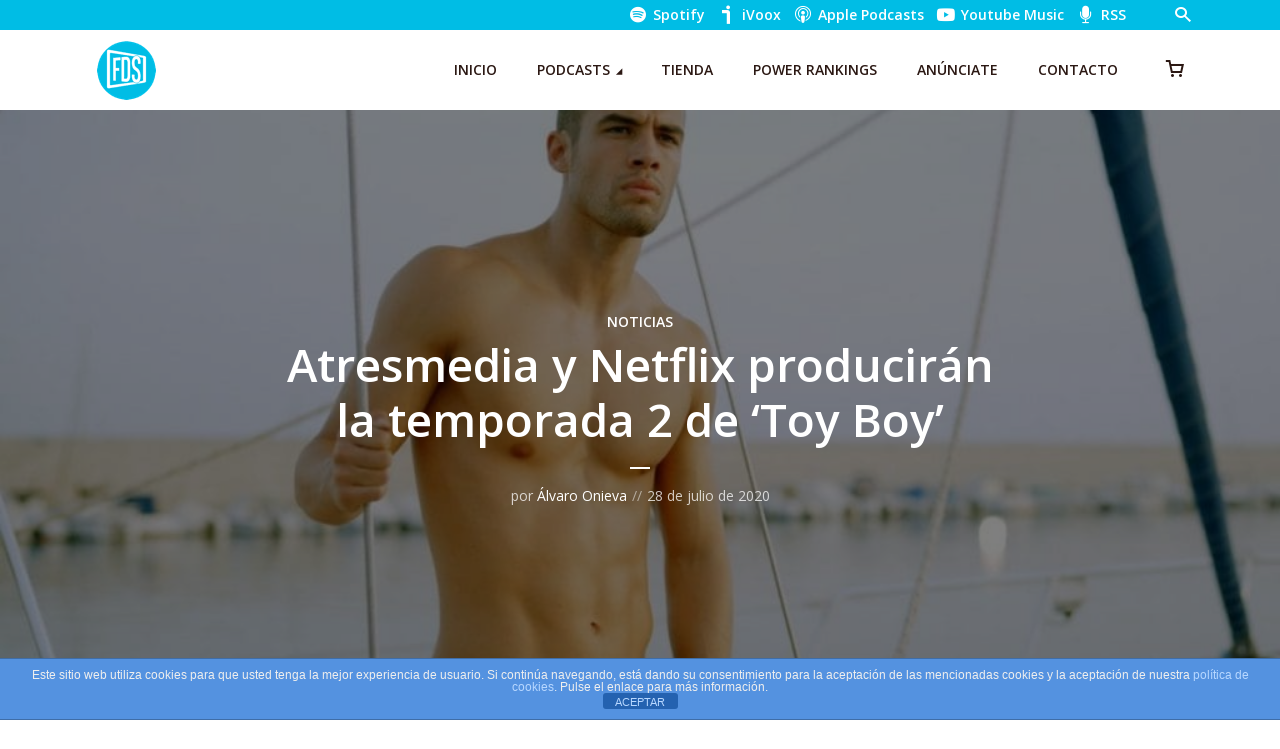

--- FILE ---
content_type: application/javascript
request_url: https://hb.wpmucdn.com/fueradeseries.com/b29d501c-9b2c-4216-9fa8-600f823bffd9.js
body_size: 8665
content:
/**handles:sendcloud-checkout-widget-controller,smush-detector,woosb-frontend**/
jQuery(function(p){let r={},t=document.getElementById("billing_postcode"),s=(t&&t.addEventListener("change",e=>{SendcloudShippingData&&(SendcloudShippingData.postal_code=t.value)}),p("form.checkout"));if(0!==s.length&&window.renderScShippingOptionModule){let n,i,d,l,o,a,c;function e(){if(c&&c.call(),0!==(n=u()).length){h();var e=p(`#${i}_delivery_method`).html()||null,t=(d=p(`#${i}_mount_point`).get(0),l=JSON.parse(e),o=p(`#${i}_locale`).val()||"en-US",a=r[i],d&&(d.classList.add("sc-delivery-method-mount-point"),d.setAttribute("data-sc-delivery-method-type",l.delivery_method_type)),document.getElementsByClassName("sc-delivery-method-description"));for(let e=0;e<t.length;e++)t[e].parentElement.querySelector("label").classList.add("sc-delivery-method-title");m()}}function h(){i=n.attr("id"),p(`#${i}_delivery_method`).html()||(i+="_"+n.val().replace(/:/g,""))}function u(){var e="shipping_method";return s.find(`select.${e}, input[name^="${e}"][type="radio"]:checked, input[name^="${e}"][type="hidden"]`)}function m(){d&&l&&(p(d).on("scShippingOptionChange",g),window.renderScShippingOption({mountElement:d,deliveryMethod:l,shippingData:SendcloudShippingData??{},renderDate:new Date,locale:o,state:a,localeMessages:SendcloudLocaleMessages}).then(function(e){c=e}))}function g(e){r[i]=e.detail.state;var t=p(`#${i}_submit_data`);0!==t.length&&t.val(JSON.stringify({...l,...e.detail.data}))}p(document.body).on("updated_checkout",function(){window.renderScShippingOptionModule.then(e)})}});
!function(){var e={2213:function(e,t){"use strict";Object.defineProperty(t,"__esModule",{value:!0}),t.isUnique=function(e,t){if(!Boolean(t))return!1;var n=e.ownerDocument.querySelectorAll(t);return 1===n.length&&n[0]===e}},2584:function(e,t){"use strict";function n(e,t,r,o,i,a,u){if(a!==u)for(var l=o;l<=i&&i-l+1>=u-a;++l)r[a]=t[l],n(e,t,r,l+1,i,a+1,u);else e.push(r.slice(0,a).join(""))}Object.defineProperty(t,"__esModule",{value:!0}),t.getCombinations=function(e,t){for(var r=[],o=e.length,i=[],a=1;a<=t;++a)n(r,e,i,0,o-1,0,a);return r}},3770:function(e,t){"use strict";function n(e){if(!e.hasAttribute("class"))return[];try{return Array.prototype.slice.call(e.classList).filter(function(e){return/^[a-z_-][a-z\d_-]*$/i.test(e)?e:null})}catch(n){var t=e.getAttribute("class");return(t=t.trim().replace(/\s+/g," ")).split(" ")}}Object.defineProperty(t,"__esModule",{value:!0}),t.getClasses=n,t.getClassSelectors=function(e){return n(e).filter(Boolean).map(function(e){return"."+e})}},4561:function(e,t){"use strict";Object.defineProperty(t,"__esModule",{value:!0}),t.getAttributes=function(e){var t=arguments.length>1&&void 0!==arguments[1]?arguments[1]:["id","class","length"],n=e.attributes;return[].concat(function(e){if(Array.isArray(e)){for(var t=0,n=Array(e.length);t<e.length;t++)n[t]=e[t];return n}return Array.from(e)}(n)).reduce(function(e,n){return t.indexOf(n.nodeName)>-1||e.push("["+n.nodeName+'="'+n.value+'"]'),e},[])}},6064:function(e,t,n){"use strict";Object.defineProperty(t,"__esModule",{value:!0}),t.getNthChild=function(e){var t=0,n=void 0,o=void 0,i=e.parentNode;if(Boolean(i)){var a=i.childNodes,u=a.length;for(n=0;n<u;n++)if(o=a[n],(0,r.isElement)(o)&&(t++,o===e))return":nth-child("+t+")"}return null};var r=n(8440)},6105:function(e){e.exports=function(){function e(){return(e=Object.assign?Object.assign.bind():function(e){for(var t=1;t<arguments.length;t++){var n=arguments[t];for(var r in n)({}).hasOwnProperty.call(n,r)&&(e[r]=n[r])}return e}).apply(null,arguments)}var t={ignoreId:!1},n="undefined"!=typeof Node,r=n?Node.ELEMENT_NODE:1,o=n?Node.TEXT_NODE:3,i=n?Node.DOCUMENT_TYPE_NODE:10;return function(n,a){var u=e({},t,a),l=n;if(l&&l.id&&!u.ignoreId)return'//*[@id="'+l.id+'"]';for(var c=[];l&&(r===l.nodeType||o===l.nodeType);){for(var s=0,f=!1,d=l.previousSibling;d;)d.nodeType!==i&&d.nodeName===l.nodeName&&s++,d=d.previousSibling;for(d=l.nextSibling;d;){if(d.nodeName===l.nodeName){f=!0;break}d=d.nextSibling}var v=s||f?"["+(s+1)+"]":"";c.push(l.nodeType!=o?(l.prefix?l.prefix+":":"")+l.localName+v:"text()"+(v||"[1]")),l=l.parentNode}return c.length?"/"+c.reverse().join("/"):""}}()},7175:function(e,t,n){"use strict";Object.defineProperty(t,"__esModule",{value:!0}),t.getParents=function(e){var t=[],n=e;for(;(0,r.isElement)(n);)t.push(n),n=n.parentNode;return t};var r=n(8440)},7924:function(e,t,n){"use strict";t.A=function(e){var t=arguments.length>1&&void 0!==arguments[1]?arguments[1]:{},n=t.selectorTypes,r=void 0===n?["ID","Class","Tag","NthChild"]:n,o=t.attributesToIgnore,i=void 0===o?["id","class","length"]:o,a=t.excludeRegex,u=void 0===a?null:a,l=[],f=(0,s.getParents)(e),d=!0,v=!1,m=void 0;try{for(var p,g=f[Symbol.iterator]();!(d=(p=g.next()).done);d=!0){var b=y(p.value,r,i,u);Boolean(b)&&l.push(b)}}catch(e){v=!0,m=e}finally{try{!d&&g.return&&g.return()}finally{if(v)throw m}}var h=[],_=!0,w=!1,S=void 0;try{for(var N,T=l[Symbol.iterator]();!(_=(N=T.next()).done);_=!0){var C=N.value;h.unshift(C);var j=h.join(" > ");if((0,c.isUnique)(e,j))return j}}catch(e){w=!0,S=e}finally{try{!_&&T.return&&T.return()}finally{if(w)throw S}}return null};var r=n(9169),o=n(3770),i=n(2584),a=n(4561),u=n(6064),l=n(7970),c=n(2213),s=n(7175);function f(e,t){var n=e.parentNode.querySelectorAll(t);return 1===n.length&&n[0]===e}function d(e,t){return t.find(f.bind(null,e))}function v(e,t,n){var r=(0,i.getCombinations)(t,3),o=d(e,r);return Boolean(o)||Boolean(n)&&(o=d(e,r=r.map(function(e){return n+e})),Boolean(o))?o:null}function y(e,t,n,i){var c=void 0,s=function(e,t,n){var i={Tag:l.getTag,NthChild:u.getNthChild,Attributes:function(e){return(0,a.getAttributes)(e,n)},Class:o.getClassSelectors,ID:r.getID};return t.reduce(function(t,n){return t[n]=i[n](e),t},{})}(e,t,n);i&&i instanceof RegExp&&(s.ID=i.test(s.ID)?null:s.ID,s.Class=s.Class.filter(function(e){return!i.test(e)}));var d=!0,y=!1,m=void 0;try{for(var p,g=t[Symbol.iterator]();!(d=(p=g.next()).done);d=!0){var b=p.value,h=s.ID,_=s.Tag,w=s.Class,S=s.Attributes,N=s.NthChild;switch(b){case"ID":if(Boolean(h)&&f(e,h))return h;break;case"Tag":if(Boolean(_)&&f(e,_))return _;break;case"Class":if(Boolean(w)&&w.length&&(c=v(e,w,_)))return c;break;case"Attributes":if(Boolean(S)&&S.length&&(c=v(e,S,_)))return c;break;case"NthChild":if(Boolean(N))return N}}}catch(e){y=!0,m=e}finally{try{!d&&g.return&&g.return()}finally{if(y)throw m}}return"*"}},7970:function(e,t){"use strict";Object.defineProperty(t,"__esModule",{value:!0}),t.getTag=function(e){return e.tagName.toLowerCase().replace(/:/g,"\\:")}},8440:function(e,t){"use strict";Object.defineProperty(t,"__esModule",{value:!0});var n="function"==typeof Symbol&&"symbol"==typeof Symbol.iterator?function(e){return typeof e}:function(e){return e&&"function"==typeof Symbol&&e.constructor===Symbol&&e!==Symbol.prototype?"symbol":typeof e};t.isElement=function(e){var t=void 0;t="object"===("undefined"==typeof HTMLElement?"undefined":n(HTMLElement))?e instanceof HTMLElement:!!e&&"object"===(void 0===e?"undefined":n(e))&&1===e.nodeType&&"string"==typeof e.nodeName;return t}},9169:function(e,t){"use strict";Object.defineProperty(t,"__esModule",{value:!0}),t.getID=function(e){var t=e.getAttribute("id");if(null!==t&&""!==t)return t.match(/(?:^\d|:)/)?'[id="'+t+'"]':"#"+t;return null}}},t={};function n(r){var o=t[r];if(void 0!==o)return o.exports;var i=t[r]={exports:{}};return e[r].call(i.exports,i,i.exports,n),i.exports}n.n=function(e){var t=e&&e.__esModule?function(){return e.default}:function(){return e};return n.d(t,{a:t}),t},n.d=function(e,t){for(var r in t)n.o(t,r)&&!n.o(e,r)&&Object.defineProperty(e,r,{enumerable:!0,get:t[r]})},n.o=function(e,t){return Object.prototype.hasOwnProperty.call(e,t)},function(){"use strict";var e=n(7924),t=n(6105),r=n.n(t);function o(e){return o="function"==typeof Symbol&&"symbol"==typeof Symbol.iterator?function(e){return typeof e}:function(e){return e&&"function"==typeof Symbol&&e.constructor===Symbol&&e!==Symbol.prototype?"symbol":typeof e},o(e)}function i(e){return function(e){if(Array.isArray(e))return u(e)}(e)||function(e){if("undefined"!=typeof Symbol&&null!=e[Symbol.iterator]||null!=e["@@iterator"])return Array.from(e)}(e)||a(e)||function(){throw new TypeError("Invalid attempt to spread non-iterable instance.\nIn order to be iterable, non-array objects must have a [Symbol.iterator]() method.")}()}function a(e,t){if(e){if("string"==typeof e)return u(e,t);var n={}.toString.call(e).slice(8,-1);return"Object"===n&&e.constructor&&(n=e.constructor.name),"Map"===n||"Set"===n?Array.from(e):"Arguments"===n||/^(?:Ui|I)nt(?:8|16|32)(?:Clamped)?Array$/.test(n)?u(e,t):void 0}}function u(e,t){(null==t||t>e.length)&&(t=e.length);for(var n=0,r=Array(t);n<t;n++)r[n]=e[n];return r}function l(e,t){for(var n=0;n<t.length;n++){var r=t[n];r.enumerable=r.enumerable||!1,r.configurable=!0,"value"in r&&(r.writable=!0),Object.defineProperty(e,c(r.key),r)}}function c(e){var t=function(e,t){if("object"!=o(e)||!e)return e;var n=e[Symbol.toPrimitive];if(void 0!==n){var r=n.call(e,t||"default");if("object"!=o(r))return r;throw new TypeError("@@toPrimitive must return a primitive value.")}return("string"===t?String:Number)(e)}(e,"string");return"symbol"==o(t)?t:t+""}var s=function(){return t=function e(){!function(e,t){if(!(e instanceof t))throw new TypeError("Cannot call a class as a function")}(this,e)},(n=[{key:"onLCP",value:function(t){var n,o,i=null==t||null===(n=t.entries[0])||void 0===n?void 0:n.element,a=null==t||null===(o=t.attribution)||void 0===o?void 0:o.url;if(i&&a){var u=(0,e.A)(i),l=r()(i,{ignoreId:!0});this.useRelativeImageURL=this.shouldUseRelativeImageURL(i,a);var c={url:window.location.href,data:JSON.stringify({selector:u,selector_xpath:l,selector_id:null==i?void 0:i.id,selector_class:null==i?void 0:i.className,image_url:this.useRelativeImageURL?this.makeImageURLRelative(a):a,background_data:this.getBackgroundDataForElement(i)}),nonce:smush_detector.nonce,is_mobile:smush_detector.is_mobile,data_store:JSON.stringify(smush_detector.data_store),previous_data_version:smush_detector.previous_data_version,previous_data_hash:smush_detector.previous_data_hash},s=new XMLHttpRequest;s.open("POST",smush_detector.ajax_url+"?action=smush_handle_lcp_data",!0),s.setRequestHeader("Content-Type","application/x-www-form-urlencoded");var f=Object.keys(c).map(function(e){return encodeURIComponent(e)+"="+encodeURIComponent(c[e])}).join("&");s.send(f)}}},{key:"shouldUseRelativeImageURL",value:function(e,t){if(null==e||!e.outerHTML)return!1;var n=e.outerHTML;if(n.includes(t))return!1;var r=this.makeImageURLRelative(t);return n.includes(r)}},{key:"makeImageURLRelative",value:function(e){try{var t=new URL(e,window.location.origin);if(t.hostname===window.location.hostname)return t.pathname+t.search}catch(e){}return e}},{key:"getBackgroundDataForElement",value:function(e){var t=[window.getComputedStyle(e,null).getPropertyValue("background-image"),getComputedStyle(e,":after").getPropertyValue("background-image"),getComputedStyle(e,":before").getPropertyValue("background-image")].filter(function(e){return"none"!==e});return 0===t.length?null:this.getBackgroundDataForPropertyValue(t[0])}},{key:"getBackgroundDataForPropertyValue",value:function(e){var t=this,n="background-image";if(e.includes("image-set(")&&(n="background-image-set"),!e||""===e||e.includes("data:image"))return null;var r=i(e.matchAll(/((?:https?:\/|\.+)?\/[^'",\s()]+\.(jpe?g|png|gif|webp|svg|avif)(?:\?[^\s'",?)]+)?)\b/gi)).map(function(e){var n=e[1].trim();return t.useRelativeImageURL?t.makeImageURLRelative(n):n});return r.length<=0?null:{type:n,urls:r}}}])&&l(t.prototype,n),o&&l(t,o),Object.defineProperty(t,"prototype",{writable:!1}),t;var t,n,o}();!function(e){var t=null,n=!1,r=window.innerHeight;if(0===(null===(e=document)||void 0===e||null===(e=e.documentElement)||void 0===e?void 0:e.scrollTop)&&"PerformanceObserver"in window){var o=new PerformanceObserver(function(e){var n,r=function(e,t){var n="undefined"!=typeof Symbol&&e[Symbol.iterator]||e["@@iterator"];if(!n){if(Array.isArray(e)||(n=a(e))||t&&e&&"number"==typeof e.length){n&&(e=n);var r=0,o=function(){};return{s:o,n:function(){return r>=e.length?{done:!0}:{done:!1,value:e[r++]}},e:function(e){throw e},f:o}}throw new TypeError("Invalid attempt to iterate non-iterable instance.\nIn order to be iterable, non-array objects must have a [Symbol.iterator]() method.")}var i,u=!0,l=!1;return{s:function(){n=n.call(e)},n:function(){var e=n.next();return u=e.done,e},e:function(e){l=!0,i=e},f:function(){try{u||null==n.return||n.return()}finally{if(l)throw i}}}}(e.getEntries());try{for(r.s();!(n=r.n()).done;){var o=n.value;i(o)&&(t=o)}}catch(e){r.e(e)}finally{r.f()}});try{o.observe({type:"largest-contentful-paint",buffered:!0})}catch(e){}["keydown","click","pointerdown","touchstart"].forEach(function(e){addEventListener(e,function(e){e.isTrusted&&(n||(n=!0,t&&(new s).onLCP({entries:[t],attribution:{url:t.url||"",element:t.element||""}}),o&&o.disconnect()))},{once:!0,capture:!0})})}function i(e){var t=e&&e.element;return!t||t.getBoundingClientRect().top+window.scrollY<=r}}()}()}();
//# sourceMappingURL=smush-detector.min.js.map
function woosb_init(t,o=null){woosb_check_ready(t,o),woosb_check_stock(t,o),woosb_save_ids(t,o),jQuery(document).trigger("woosb_init",[t,o])}function woosb_check_ready(t,T=null){var o=0,a=0,e=0,r=!1,s="",i=!1,c="",n=!0,d=!1,l=!1,_=!1,w=!1,b=t.attr("data-id"),u=t.find(".woosb-products"),p=t.find(".woosb-alert"),A,m=jQuery(".woosb-ids-"+b).closest("form.cart").find(".single_add_to_cart_button"),h=u.attr("data-price-suffix"),v=t.find(".woosb-total"),f=t.find(".woosb-count"),y=jQuery(".woosb-price-"+b),b=jQuery(".woobt-wrap-"+b),g=b.find(".woobt-products"),F=parseFloat(g.length?b.attr("data-total"):0),q=parseFloat(u.attr("data-discount")),k=parseFloat(u.attr("data-discount-amount")),x="yes"===u.attr("data-fixed-price"),j="yes"===u.attr("data-optional"),Q="yes"===u.attr("data-variables"),N="yes"===u.attr("data-exclude-unpurchasable"),$="",D=0<q&&q<100,M=0<k,C=parseFloat(u.attr("data-min")),S=parseFloat(u.attr("data-max")),P=parseFloat(u.attr("data-total-min")),I=parseFloat(u.attr("data-total-max")),Q,k;u.length&&(Q||j||woosb_vars.recalc_price)&&(x||(u.find(".woosb-product").each(function(){var t=jQuery(this),o,t;t.hasClass("woosb-product-unpurchasable")&&N||0<parseFloat(t.attr("data-price"))&&(o=parseFloat(t.attr("data-qty")),t=parseFloat(t.attr("data-price")),a+=t*o,!M&&D&&woosb_vars.round_price&&(t=woosb_round(t*(100-q)/100)),e+=t*o)}),M&&k<a?(e=a-k,$=woosb_format_price(k)):D?(woosb_vars.round_price||(e=woosb_round(a*(100-q)/100)),$=woosb_round(q,2)+"%"):e=a,Q=woosb_price_html(a,e),k=woosb_price_html(a+F,e+F),""!==$&&(Q+=' <small class="woocommerce-price-suffix">'+woosb_vars.saved_text.replace("[d]",$)+"</small>"),v.html('<span class="woosb-total-label">'+woosb_vars.price_text+'</span> <span class="woosb-total-value">'+Q+h+"</span>").slideDown(),jQuery(document).trigger("woosb_change_total",[v,Q,h]),"no"!==woosb_vars.change_price&&("yes_custom"===woosb_vars.change_price&&null!=woosb_vars.price_selector&&""!==woosb_vars.price_selector&&(y=jQuery(woosb_vars.price_selector)),g.length?y.html(k+h):(void 0===y.attr("data-o_price")&&y.attr("data-o_price",woosb_encode_entities(y.html())),y.html(Q+h))),g.length&&(g.attr("data-product-price-html",Q),g.find(".woobt-product-this").attr("data-price",e).attr("data-regular-price",a),woobt_init(b)),jQuery(document).trigger("woosb_calc_price",[e,a,Q,h,t])),u.find(".woosb-product").each(function(){var t=jQuery(this);0<parseFloat(t.attr("data-qty"))&&(n=!1,o+=parseFloat(t.attr("data-qty")),0===parseInt(t.attr("data-id"))&&(r=!0,""===s)&&(s=t.attr("data-name")),t.hasClass("woosb-product-optional"))&&t.hasClass("woosb-product-unpurchasable")&&(i=!0,""===c)&&(c=t.attr("data-name"))}),j&&(0<C&&o<C&&(d=!0),0<S&&S<o&&(l=!0),f.html('<span class="woosb-count-label">'+woosb_vars.selected_text+'</span> <span class="woosb-count-value">'+o+"</span>").slideDown(),jQuery(document).trigger("woosb_change_count",[f,o,C,S])),x||(0<P&&e<P&&(_=!0),0<I&&I<e&&(w=!0)),r||i||n||d||l||_||w?(m.addClass("woosb-disabled"),r?p.html(woosb_vars.alert_selection.replace("[name]","<strong>"+s+"</strong>")).slideDown():i?p.html(woosb_vars.alert_unpurchasable.replace("[name]","<strong>"+c+"</strong>")).slideDown():n?p.html(woosb_vars.alert_empty).slideDown():d?p.html(woosb_vars.alert_min.replace("[min]",C).replace("[selected]",o)).slideDown():l?p.html(woosb_vars.alert_max.replace("[max]",S).replace("[selected]",o)).slideDown():_?p.html(woosb_vars.alert_total_min.replace("[min]",woosb_format_price(P)).replace("[total]",woosb_format_price(e))).slideDown():w&&p.html(woosb_vars.alert_total_max.replace("[max]",woosb_format_price(I)).replace("[total]",woosb_format_price(e))).slideDown(),jQuery(document).trigger("woosb_check_ready",[!1,r,i,n,d,l,_,w,t])):(p.html("").slideUp(),m.removeClass("woosb-disabled"),jQuery(document).trigger("woosb_check_ready",[!0,r,i,n,d,l,_,w,t])))}function woosb_check_stock(t,o=null){var a=t.attr("data-id"),a=jQuery(".woosb-ids-"+a),e=t.find(".woosb-products"),a=a.closest("form.cart").find('[name="quantity"]'),r=Array(),s=0;e.find(".woosb-product").each(function(){var t=jQuery(this),o=parseInt(t.attr("data-id")),a=parseFloat(t.attr("data-qty")),t=parseFloat(t.attr("data-stock"));0<o&&0<a&&0<=t&&r.push(Math.floor(t/a))}),s=Math.min.apply(null,r),s=isNaN(s)?0:s,a.attr("max",s),a.val()>s&&a.val(s).trigger("change"),jQuery(document).trigger("woosb_check_stock",[t,o])}function woosb_save_ids(t,o=null){var r=Array(),a=t.attr("data-id"),a=jQuery(".woosb-ids-"+a),e;t.find(".woosb-products").find(".woosb-product").each(function(){var t=jQuery(this),o=parseInt(t.attr("data-id")),a=t.attr("data-key"),e=parseFloat(t.attr("data-qty")),t=t.attr("data-attrs");0<o&&0<e&&(t=void 0!==t?encodeURIComponent(t):"",r.push(o+"/"+a+"/"+e+"/"+t))}),a.val(r.join(",")),jQuery(document).trigger("woosb_save_ids",[r,t])}function woosb_check_qty(t){var o=t.closest(".woosb-wrap"),a=parseFloat(t.val()),e=parseFloat(t.attr("min")),r=parseFloat(t.attr("max")),e,r,s,i,a,c,e;""!==a&&!isNaN(a)||(a=0),!isNaN(e)&&a<e&&(a=e),!isNaN(r)&&r<a&&(a=r),t.val(a),t.closest(".woosb-product").attr("data-qty",a),"subtotal"!==woosb_vars.bundled_price&&"subtotal_under_name"!==woosb_vars.bundled_price||(e=o.find(".woosb-products"),s=(r=t.closest(".woosb-product")).attr("data-price-suffix"),i=parseFloat(r.attr("data-price")),a=parseFloat(r.attr("data-qty")),c=parseFloat(e.attr("data-discount")),r.find(".woosb-price-ori").hide(),(0<c&&"no"===e.attr("data-fixed-price")?(e=woosb_round(i*(100-c)/100),r.find(".woosb-price-new").html(woosb_price_html(i*a,e*a)+s)):r.find(".woosb-price-new").html(woosb_price_html(i*a)+s)).show()),jQuery(document).trigger("woosb_check_qty",[a,t]),woosb_init(o,"woosb_check_qty")}function woosb_change_price(t,o,a,e){var r=t.closest(".woosb-products"),s=t.attr("data-price-suffix"),i=parseFloat(t.attr("data-qty")),r=parseFloat(r.attr("data-discount")),c="",n,d,c,n,d;t.find(".woosb-price-ori").hide(),"subtotal"===woosb_vars.bundled_price||"subtotal_under_name"===woosb_vars.bundled_price?(n=parseFloat(o),d=n="regular_price"===woosb_vars.bundled_price_from&&void 0!==a?parseFloat(a):n,c=woosb_price_html(n*i,(d=0<r?woosb_round(n*(100-r)/100):d)*i)+s):0<r?(n=parseFloat(o),d=woosb_round((n="regular_price"===woosb_vars.bundled_price_from&&void 0!==a?parseFloat(a):n)*(100-r)/100),c=woosb_price_html(n,d)+s):"regular_price"===woosb_vars.bundled_price_from&&void 0!==a?c=woosb_price_html(a)+s:""!==e&&(c=e),t.find(".woosb-price-new").html(c).show(),jQuery(document).trigger("woosb_change_price",[t,c])}function woosb_round(t,o=-1){return o<0&&(o=woosb_vars.price_decimals),Number(Math.round(t+"e"+o)+"e-"+o)}function woosb_format_money(t,o,a,e,r){t=t||0,o=isNaN(o=Math.abs(o))?2:o,a=void 0!==a?a:"$",e=void 0!==e?e:",",r=void 0!==r?r:".";var s=t<0?"-":"",i=parseInt(t=Math.abs(+t||0).toFixed(o),10)+"",c=0;return 3<i.length&&(c=i.length%3),"1"===woosb_vars.trim_zeros?a+s+(c?i.substr(0,c)+e:"")+i.substr(c).replace(/(\d{3})(?=\d)/g,"$1"+e)+(o&&parseFloat(t)>parseFloat(i)?r+Math.abs(t-i).toFixed(o).slice(2).replace(/(\d*?[1-9])0+$/g,"$1"):""):a+s+(c?i.substr(0,c)+e:"")+i.substr(c).replace(/(\d{3})(?=\d)/g,"$1"+e)+(o?r+Math.abs(t-i).toFixed(o).slice(2):"")}function woosb_format_price(t){var o='<span class="woocommerce-Price-amount amount">',a=woosb_format_money(t,woosb_vars.wc_price_decimals,"",woosb_vars.wc_price_thousand_separator,woosb_vars.wc_price_decimal_separator);switch(woosb_vars.wc_price_format){case"%1$s%2$s":o+='<span class="woocommerce-Price-currencySymbol">'+woosb_vars.wc_currency_symbol+"</span>"+a;break;case"%1$s %2$s":o+='<span class="woocommerce-Price-currencySymbol">'+woosb_vars.wc_currency_symbol+"</span> "+a;break;case"%2$s%1$s":o+=a+'<span class="woocommerce-Price-currencySymbol">'+woosb_vars.wc_currency_symbol+"</span>";break;case"%2$s %1$s":o+=a+' <span class="woocommerce-Price-currencySymbol">'+woosb_vars.wc_currency_symbol+"</span>";break;default:o+='<span class="woocommerce-Price-currencySymbol">'+woosb_vars.wc_currency_symbol+"</span> "+a}return o+="</span>"}function woosb_price_html(t,o){var a="",a;return a=woosb_round(o)<woosb_round(t)?"<del>"+woosb_format_price(t)+"</del> <ins>"+woosb_format_price(o)+"</ins>":woosb_format_price(t)}function woosb_decimal_places(t){var t=(""+t).match(/(?:\.(\d+))?(?:[eE]([+-]?\d+))?$/);return t?Math.max(0,(t[1]?t[1].length:0)-(t[2]?+t[2]:0)):0}function woosb_encode_entities(t){return String(t).replace(/&/g,"&amp;").replace(/</g,"&lt;").replace(/>/g,"&gt;").replace(/"/g,"&quot;")}function woosb_decode_entities(t){var o=document.createElement("textarea");return o.innerHTML=t,o.value}(_=>{var o=null;_(function(){_(".woosb-wrap").length&&_(".woosb-wrap").each(function(){woosb_init(_(this),"ready")})}),_(document).on("woosq_loaded",function(){woosb_init(_("#woosq-popup .woosb-wrap"),"woosq")}),_(document).on("woovr_selected",function(t,o,a){var e=a.closest(".woosb-wrap"),a=a.closest(".woosb-product"),r,s,i,c,n,d,l,o;a.length&&(r=o.attr("data-id"),s=o.attr("data-price"),i=o.attr("data-regular-price"),c=o.attr("data-pricehtml"),n=o.attr("data-imagesrc"),d=o.attr("data-purchasable"),l=o.attr("data-attrs"),o=o.attr("data-availability"),"yes"===d&&0<=r?(a.attr("data-id",r),a.attr("data-price",s),woosb_change_price(a,s,i,c),a.attr("data-attrs",l.replace(/\/$/,""))):(a.attr("data-id",0),a.attr("data-price",a.data("o_price")),a.attr("data-attrs",""),a.find(".woosb-price-ori").show(),a.find(".woosb-price-new").html("").hide()),n&&""!==n?(a.find(".woosb-thumb-ori").hide(),a.find(".woosb-thumb-new").html('<img src="'+n+'"/>').show()):(a.find(".woosb-thumb-ori").show(),a.find(".woosb-thumb-new").html("").hide()),o&&""!==o?a.find(".woosb-availability").html(o).show():a.find(".woosb-availability").html("").hide(),"function"==typeof wc_reset_content)&&(_(".product_meta .sku").wc_reset_content(),_(".product_weight, .woocommerce-product-attributes-item--weight .woocommerce-product-attributes-item__value").wc_reset_content(),_(".product_dimensions, .woocommerce-product-attributes-item--dimensions .woocommerce-product-attributes-item__value").wc_reset_content()),woosb_init(e,"woovr_selected")}),_(document).on("found_variation",function(t,o){var a=_(t.target).closest(".woosb-wrap"),e=_(t.target).closest(".woosb-product"),r;e.length&&(void 0!==o.woosb_image&&""!==o.woosb_image?(e.find(".woosb-thumb-ori").hide(),e.find(".woosb-thumb-new").html(o.woosb_image).show()):(e.find(".woosb-thumb-ori").show(),e.find(".woosb-thumb-new").html("").hide()),void 0!==o.price_html&&""!==o.price_html&&void 0!==o.display_price&&""!==o.display_price&&woosb_change_price(e,o.display_price,o.display_regular_price,o.price_html),void 0!==o.variation_description?e.find(".woosb-variation-description").html(o.variation_description).show():e.find(".woosb-variation-description").html("").hide(),void 0!==o.max_qty&&""!==o.max_qty?e.attr("data-stock",o.max_qty):e.attr("data-stock",-1),o.is_purchasable&&("regular_price"===woosb_vars.bundled_price_from&&void 0!==o.display_regular_price?e.attr("data-price",o.display_regular_price):e.attr("data-price",o.display_price),o.is_in_stock?(a.next("p.stock").show(),e.attr("data-id",o.variation_id)):(a.next("p.stock").hide(),e.attr("data-id",0)),o.availability_html&&""!==o.availability_html?e.find(".woosb-availability").html(o.availability_html).show():e.find(".woosb-availability").html("").hide(),r={},e.find('select[name^="attribute_"]').each(function(){var t=_(this).attr("name");r[t]=_(this).val()}),e.attr("data-attrs",JSON.stringify(r))),"no"===woosb_vars.change_image&&_(t.target).closest(".variations_form").trigger("reset_image"),"function"==typeof wc_reset_content&&(_(".product_meta .sku").wc_reset_content(),_(".product_weight, .woocommerce-product-attributes-item--weight .woocommerce-product-attributes-item__value").wc_reset_content(),_(".product_dimensions, .woocommerce-product-attributes-item--dimensions .woocommerce-product-attributes-item__value").wc_reset_content()),_(document).trigger("woosb_found_variation",[e,o]),woosb_init(a,"found_variation"))}),_(document).on("reset_data",function(t){var o=_(t.target).closest(".woosb-wrap"),t=_(t.target).closest(".woosb-product");t.length&&(t.find(".woosb-thumb-new").hide(),t.find(".woosb-thumb-ori").show(),t.find(".woosb-price-new").hide(),t.find(".woosb-price-ori").show(),t.find(".woosb-availability").html("").hide(),t.find(".woosb-variation-description").html("").hide(),t.attr("data-id",0),t.attr("data-price",t.data("o_price")),t.attr("data-attrs",""),t.attr("data-stock",-1),_(document).trigger("woosb_reset_data",[t]),woosb_init(o,"reset_data"))}),_(document).on("click touch",".woosb-quantity-input-plus, .woosb-quantity-input-minus",function(){var t=_(this).closest(".woosb-quantity").find(".woosb-qty"),o=(t.length||(t=_(this).closest(".woosb-quantity").find(".qty")),parseFloat(t.val())),a=parseFloat(t.attr("max")),e=parseFloat(t.attr("min")),r=t.attr("step");o&&""!==o&&"NaN"!==o||(o=0),""!==a&&"NaN"!==a||(a=""),""!==e&&"NaN"!==e||(e=0),r="any"===r||""===r||void 0===r||"NaN"===r?1:parseFloat(r),_(this).is(".woosb-quantity-input-plus")?a&&a<=o?t.val(a):t.val((o+r).toFixed(woosb_decimal_places(r))):e&&o<=e?t.val(e):0<o&&t.val((o-r).toFixed(woosb_decimal_places(r))),t.trigger("change")}),_(document).on("click touch",".single_add_to_cart_button",function(t){var o;_(this).hasClass("woosb-disabled")&&t.preventDefault()}),_(".woosb-qty").length?(_(document).on("change",".woosb-qty",function(){var t;woosb_check_qty(_(this))}),_(document).on("keyup",".woosb-qty",function(){var t=_(this);null!=o&&clearTimeout(o),o=setTimeout(woosb_check_qty,1e3,t)})):(_(document).on("change",".woosb-quantity .qty",function(){var t;woosb_check_qty(_(this))}),_(document).on("keyup",".woosb-quantity .qty",function(){var t=_(this);null!=o&&clearTimeout(o),o=setTimeout(woosb_check_qty,1e3,t)}))})(jQuery);